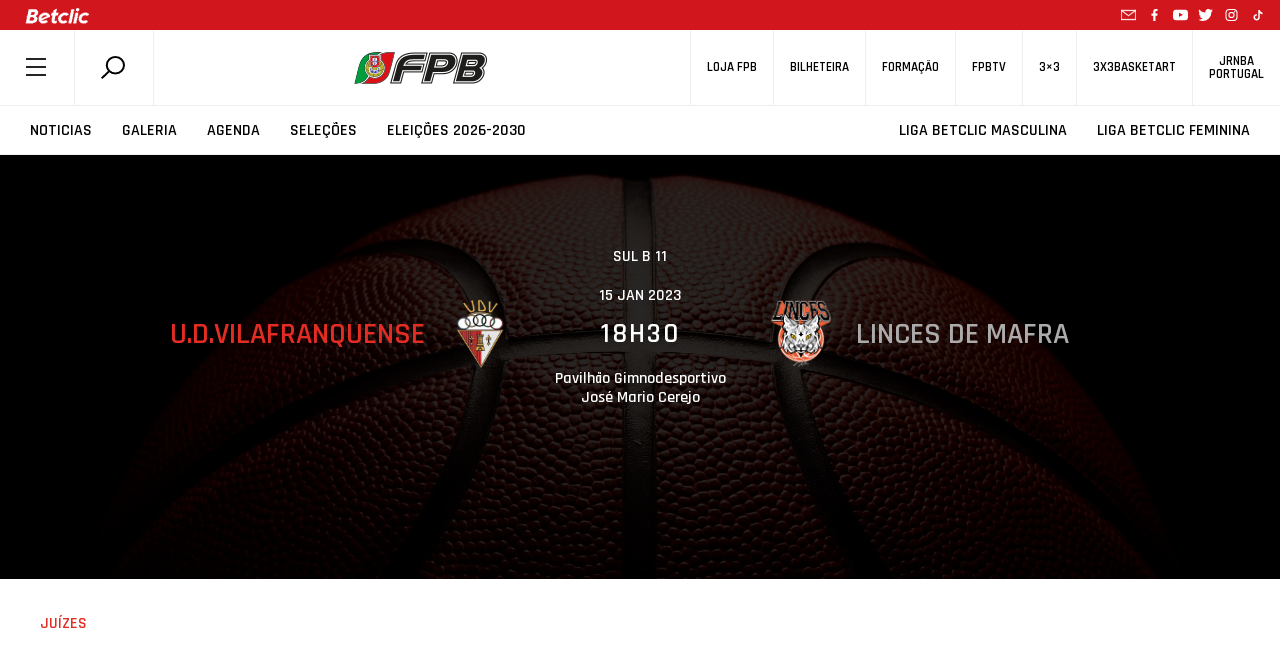

--- FILE ---
content_type: text/html; charset=utf-8
request_url: https://www.google.com/recaptcha/api2/anchor?ar=1&k=6LcagLIZAAAAAL82Bw-CyWzUz7tg8CLlQy5umqd6&co=aHR0cHM6Ly93d3cuZnBiLnB0OjQ0Mw..&hl=en&v=PoyoqOPhxBO7pBk68S4YbpHZ&size=normal&anchor-ms=20000&execute-ms=30000&cb=wks7m1uelouv
body_size: 49120
content:
<!DOCTYPE HTML><html dir="ltr" lang="en"><head><meta http-equiv="Content-Type" content="text/html; charset=UTF-8">
<meta http-equiv="X-UA-Compatible" content="IE=edge">
<title>reCAPTCHA</title>
<style type="text/css">
/* cyrillic-ext */
@font-face {
  font-family: 'Roboto';
  font-style: normal;
  font-weight: 400;
  font-stretch: 100%;
  src: url(//fonts.gstatic.com/s/roboto/v48/KFO7CnqEu92Fr1ME7kSn66aGLdTylUAMa3GUBHMdazTgWw.woff2) format('woff2');
  unicode-range: U+0460-052F, U+1C80-1C8A, U+20B4, U+2DE0-2DFF, U+A640-A69F, U+FE2E-FE2F;
}
/* cyrillic */
@font-face {
  font-family: 'Roboto';
  font-style: normal;
  font-weight: 400;
  font-stretch: 100%;
  src: url(//fonts.gstatic.com/s/roboto/v48/KFO7CnqEu92Fr1ME7kSn66aGLdTylUAMa3iUBHMdazTgWw.woff2) format('woff2');
  unicode-range: U+0301, U+0400-045F, U+0490-0491, U+04B0-04B1, U+2116;
}
/* greek-ext */
@font-face {
  font-family: 'Roboto';
  font-style: normal;
  font-weight: 400;
  font-stretch: 100%;
  src: url(//fonts.gstatic.com/s/roboto/v48/KFO7CnqEu92Fr1ME7kSn66aGLdTylUAMa3CUBHMdazTgWw.woff2) format('woff2');
  unicode-range: U+1F00-1FFF;
}
/* greek */
@font-face {
  font-family: 'Roboto';
  font-style: normal;
  font-weight: 400;
  font-stretch: 100%;
  src: url(//fonts.gstatic.com/s/roboto/v48/KFO7CnqEu92Fr1ME7kSn66aGLdTylUAMa3-UBHMdazTgWw.woff2) format('woff2');
  unicode-range: U+0370-0377, U+037A-037F, U+0384-038A, U+038C, U+038E-03A1, U+03A3-03FF;
}
/* math */
@font-face {
  font-family: 'Roboto';
  font-style: normal;
  font-weight: 400;
  font-stretch: 100%;
  src: url(//fonts.gstatic.com/s/roboto/v48/KFO7CnqEu92Fr1ME7kSn66aGLdTylUAMawCUBHMdazTgWw.woff2) format('woff2');
  unicode-range: U+0302-0303, U+0305, U+0307-0308, U+0310, U+0312, U+0315, U+031A, U+0326-0327, U+032C, U+032F-0330, U+0332-0333, U+0338, U+033A, U+0346, U+034D, U+0391-03A1, U+03A3-03A9, U+03B1-03C9, U+03D1, U+03D5-03D6, U+03F0-03F1, U+03F4-03F5, U+2016-2017, U+2034-2038, U+203C, U+2040, U+2043, U+2047, U+2050, U+2057, U+205F, U+2070-2071, U+2074-208E, U+2090-209C, U+20D0-20DC, U+20E1, U+20E5-20EF, U+2100-2112, U+2114-2115, U+2117-2121, U+2123-214F, U+2190, U+2192, U+2194-21AE, U+21B0-21E5, U+21F1-21F2, U+21F4-2211, U+2213-2214, U+2216-22FF, U+2308-230B, U+2310, U+2319, U+231C-2321, U+2336-237A, U+237C, U+2395, U+239B-23B7, U+23D0, U+23DC-23E1, U+2474-2475, U+25AF, U+25B3, U+25B7, U+25BD, U+25C1, U+25CA, U+25CC, U+25FB, U+266D-266F, U+27C0-27FF, U+2900-2AFF, U+2B0E-2B11, U+2B30-2B4C, U+2BFE, U+3030, U+FF5B, U+FF5D, U+1D400-1D7FF, U+1EE00-1EEFF;
}
/* symbols */
@font-face {
  font-family: 'Roboto';
  font-style: normal;
  font-weight: 400;
  font-stretch: 100%;
  src: url(//fonts.gstatic.com/s/roboto/v48/KFO7CnqEu92Fr1ME7kSn66aGLdTylUAMaxKUBHMdazTgWw.woff2) format('woff2');
  unicode-range: U+0001-000C, U+000E-001F, U+007F-009F, U+20DD-20E0, U+20E2-20E4, U+2150-218F, U+2190, U+2192, U+2194-2199, U+21AF, U+21E6-21F0, U+21F3, U+2218-2219, U+2299, U+22C4-22C6, U+2300-243F, U+2440-244A, U+2460-24FF, U+25A0-27BF, U+2800-28FF, U+2921-2922, U+2981, U+29BF, U+29EB, U+2B00-2BFF, U+4DC0-4DFF, U+FFF9-FFFB, U+10140-1018E, U+10190-1019C, U+101A0, U+101D0-101FD, U+102E0-102FB, U+10E60-10E7E, U+1D2C0-1D2D3, U+1D2E0-1D37F, U+1F000-1F0FF, U+1F100-1F1AD, U+1F1E6-1F1FF, U+1F30D-1F30F, U+1F315, U+1F31C, U+1F31E, U+1F320-1F32C, U+1F336, U+1F378, U+1F37D, U+1F382, U+1F393-1F39F, U+1F3A7-1F3A8, U+1F3AC-1F3AF, U+1F3C2, U+1F3C4-1F3C6, U+1F3CA-1F3CE, U+1F3D4-1F3E0, U+1F3ED, U+1F3F1-1F3F3, U+1F3F5-1F3F7, U+1F408, U+1F415, U+1F41F, U+1F426, U+1F43F, U+1F441-1F442, U+1F444, U+1F446-1F449, U+1F44C-1F44E, U+1F453, U+1F46A, U+1F47D, U+1F4A3, U+1F4B0, U+1F4B3, U+1F4B9, U+1F4BB, U+1F4BF, U+1F4C8-1F4CB, U+1F4D6, U+1F4DA, U+1F4DF, U+1F4E3-1F4E6, U+1F4EA-1F4ED, U+1F4F7, U+1F4F9-1F4FB, U+1F4FD-1F4FE, U+1F503, U+1F507-1F50B, U+1F50D, U+1F512-1F513, U+1F53E-1F54A, U+1F54F-1F5FA, U+1F610, U+1F650-1F67F, U+1F687, U+1F68D, U+1F691, U+1F694, U+1F698, U+1F6AD, U+1F6B2, U+1F6B9-1F6BA, U+1F6BC, U+1F6C6-1F6CF, U+1F6D3-1F6D7, U+1F6E0-1F6EA, U+1F6F0-1F6F3, U+1F6F7-1F6FC, U+1F700-1F7FF, U+1F800-1F80B, U+1F810-1F847, U+1F850-1F859, U+1F860-1F887, U+1F890-1F8AD, U+1F8B0-1F8BB, U+1F8C0-1F8C1, U+1F900-1F90B, U+1F93B, U+1F946, U+1F984, U+1F996, U+1F9E9, U+1FA00-1FA6F, U+1FA70-1FA7C, U+1FA80-1FA89, U+1FA8F-1FAC6, U+1FACE-1FADC, U+1FADF-1FAE9, U+1FAF0-1FAF8, U+1FB00-1FBFF;
}
/* vietnamese */
@font-face {
  font-family: 'Roboto';
  font-style: normal;
  font-weight: 400;
  font-stretch: 100%;
  src: url(//fonts.gstatic.com/s/roboto/v48/KFO7CnqEu92Fr1ME7kSn66aGLdTylUAMa3OUBHMdazTgWw.woff2) format('woff2');
  unicode-range: U+0102-0103, U+0110-0111, U+0128-0129, U+0168-0169, U+01A0-01A1, U+01AF-01B0, U+0300-0301, U+0303-0304, U+0308-0309, U+0323, U+0329, U+1EA0-1EF9, U+20AB;
}
/* latin-ext */
@font-face {
  font-family: 'Roboto';
  font-style: normal;
  font-weight: 400;
  font-stretch: 100%;
  src: url(//fonts.gstatic.com/s/roboto/v48/KFO7CnqEu92Fr1ME7kSn66aGLdTylUAMa3KUBHMdazTgWw.woff2) format('woff2');
  unicode-range: U+0100-02BA, U+02BD-02C5, U+02C7-02CC, U+02CE-02D7, U+02DD-02FF, U+0304, U+0308, U+0329, U+1D00-1DBF, U+1E00-1E9F, U+1EF2-1EFF, U+2020, U+20A0-20AB, U+20AD-20C0, U+2113, U+2C60-2C7F, U+A720-A7FF;
}
/* latin */
@font-face {
  font-family: 'Roboto';
  font-style: normal;
  font-weight: 400;
  font-stretch: 100%;
  src: url(//fonts.gstatic.com/s/roboto/v48/KFO7CnqEu92Fr1ME7kSn66aGLdTylUAMa3yUBHMdazQ.woff2) format('woff2');
  unicode-range: U+0000-00FF, U+0131, U+0152-0153, U+02BB-02BC, U+02C6, U+02DA, U+02DC, U+0304, U+0308, U+0329, U+2000-206F, U+20AC, U+2122, U+2191, U+2193, U+2212, U+2215, U+FEFF, U+FFFD;
}
/* cyrillic-ext */
@font-face {
  font-family: 'Roboto';
  font-style: normal;
  font-weight: 500;
  font-stretch: 100%;
  src: url(//fonts.gstatic.com/s/roboto/v48/KFO7CnqEu92Fr1ME7kSn66aGLdTylUAMa3GUBHMdazTgWw.woff2) format('woff2');
  unicode-range: U+0460-052F, U+1C80-1C8A, U+20B4, U+2DE0-2DFF, U+A640-A69F, U+FE2E-FE2F;
}
/* cyrillic */
@font-face {
  font-family: 'Roboto';
  font-style: normal;
  font-weight: 500;
  font-stretch: 100%;
  src: url(//fonts.gstatic.com/s/roboto/v48/KFO7CnqEu92Fr1ME7kSn66aGLdTylUAMa3iUBHMdazTgWw.woff2) format('woff2');
  unicode-range: U+0301, U+0400-045F, U+0490-0491, U+04B0-04B1, U+2116;
}
/* greek-ext */
@font-face {
  font-family: 'Roboto';
  font-style: normal;
  font-weight: 500;
  font-stretch: 100%;
  src: url(//fonts.gstatic.com/s/roboto/v48/KFO7CnqEu92Fr1ME7kSn66aGLdTylUAMa3CUBHMdazTgWw.woff2) format('woff2');
  unicode-range: U+1F00-1FFF;
}
/* greek */
@font-face {
  font-family: 'Roboto';
  font-style: normal;
  font-weight: 500;
  font-stretch: 100%;
  src: url(//fonts.gstatic.com/s/roboto/v48/KFO7CnqEu92Fr1ME7kSn66aGLdTylUAMa3-UBHMdazTgWw.woff2) format('woff2');
  unicode-range: U+0370-0377, U+037A-037F, U+0384-038A, U+038C, U+038E-03A1, U+03A3-03FF;
}
/* math */
@font-face {
  font-family: 'Roboto';
  font-style: normal;
  font-weight: 500;
  font-stretch: 100%;
  src: url(//fonts.gstatic.com/s/roboto/v48/KFO7CnqEu92Fr1ME7kSn66aGLdTylUAMawCUBHMdazTgWw.woff2) format('woff2');
  unicode-range: U+0302-0303, U+0305, U+0307-0308, U+0310, U+0312, U+0315, U+031A, U+0326-0327, U+032C, U+032F-0330, U+0332-0333, U+0338, U+033A, U+0346, U+034D, U+0391-03A1, U+03A3-03A9, U+03B1-03C9, U+03D1, U+03D5-03D6, U+03F0-03F1, U+03F4-03F5, U+2016-2017, U+2034-2038, U+203C, U+2040, U+2043, U+2047, U+2050, U+2057, U+205F, U+2070-2071, U+2074-208E, U+2090-209C, U+20D0-20DC, U+20E1, U+20E5-20EF, U+2100-2112, U+2114-2115, U+2117-2121, U+2123-214F, U+2190, U+2192, U+2194-21AE, U+21B0-21E5, U+21F1-21F2, U+21F4-2211, U+2213-2214, U+2216-22FF, U+2308-230B, U+2310, U+2319, U+231C-2321, U+2336-237A, U+237C, U+2395, U+239B-23B7, U+23D0, U+23DC-23E1, U+2474-2475, U+25AF, U+25B3, U+25B7, U+25BD, U+25C1, U+25CA, U+25CC, U+25FB, U+266D-266F, U+27C0-27FF, U+2900-2AFF, U+2B0E-2B11, U+2B30-2B4C, U+2BFE, U+3030, U+FF5B, U+FF5D, U+1D400-1D7FF, U+1EE00-1EEFF;
}
/* symbols */
@font-face {
  font-family: 'Roboto';
  font-style: normal;
  font-weight: 500;
  font-stretch: 100%;
  src: url(//fonts.gstatic.com/s/roboto/v48/KFO7CnqEu92Fr1ME7kSn66aGLdTylUAMaxKUBHMdazTgWw.woff2) format('woff2');
  unicode-range: U+0001-000C, U+000E-001F, U+007F-009F, U+20DD-20E0, U+20E2-20E4, U+2150-218F, U+2190, U+2192, U+2194-2199, U+21AF, U+21E6-21F0, U+21F3, U+2218-2219, U+2299, U+22C4-22C6, U+2300-243F, U+2440-244A, U+2460-24FF, U+25A0-27BF, U+2800-28FF, U+2921-2922, U+2981, U+29BF, U+29EB, U+2B00-2BFF, U+4DC0-4DFF, U+FFF9-FFFB, U+10140-1018E, U+10190-1019C, U+101A0, U+101D0-101FD, U+102E0-102FB, U+10E60-10E7E, U+1D2C0-1D2D3, U+1D2E0-1D37F, U+1F000-1F0FF, U+1F100-1F1AD, U+1F1E6-1F1FF, U+1F30D-1F30F, U+1F315, U+1F31C, U+1F31E, U+1F320-1F32C, U+1F336, U+1F378, U+1F37D, U+1F382, U+1F393-1F39F, U+1F3A7-1F3A8, U+1F3AC-1F3AF, U+1F3C2, U+1F3C4-1F3C6, U+1F3CA-1F3CE, U+1F3D4-1F3E0, U+1F3ED, U+1F3F1-1F3F3, U+1F3F5-1F3F7, U+1F408, U+1F415, U+1F41F, U+1F426, U+1F43F, U+1F441-1F442, U+1F444, U+1F446-1F449, U+1F44C-1F44E, U+1F453, U+1F46A, U+1F47D, U+1F4A3, U+1F4B0, U+1F4B3, U+1F4B9, U+1F4BB, U+1F4BF, U+1F4C8-1F4CB, U+1F4D6, U+1F4DA, U+1F4DF, U+1F4E3-1F4E6, U+1F4EA-1F4ED, U+1F4F7, U+1F4F9-1F4FB, U+1F4FD-1F4FE, U+1F503, U+1F507-1F50B, U+1F50D, U+1F512-1F513, U+1F53E-1F54A, U+1F54F-1F5FA, U+1F610, U+1F650-1F67F, U+1F687, U+1F68D, U+1F691, U+1F694, U+1F698, U+1F6AD, U+1F6B2, U+1F6B9-1F6BA, U+1F6BC, U+1F6C6-1F6CF, U+1F6D3-1F6D7, U+1F6E0-1F6EA, U+1F6F0-1F6F3, U+1F6F7-1F6FC, U+1F700-1F7FF, U+1F800-1F80B, U+1F810-1F847, U+1F850-1F859, U+1F860-1F887, U+1F890-1F8AD, U+1F8B0-1F8BB, U+1F8C0-1F8C1, U+1F900-1F90B, U+1F93B, U+1F946, U+1F984, U+1F996, U+1F9E9, U+1FA00-1FA6F, U+1FA70-1FA7C, U+1FA80-1FA89, U+1FA8F-1FAC6, U+1FACE-1FADC, U+1FADF-1FAE9, U+1FAF0-1FAF8, U+1FB00-1FBFF;
}
/* vietnamese */
@font-face {
  font-family: 'Roboto';
  font-style: normal;
  font-weight: 500;
  font-stretch: 100%;
  src: url(//fonts.gstatic.com/s/roboto/v48/KFO7CnqEu92Fr1ME7kSn66aGLdTylUAMa3OUBHMdazTgWw.woff2) format('woff2');
  unicode-range: U+0102-0103, U+0110-0111, U+0128-0129, U+0168-0169, U+01A0-01A1, U+01AF-01B0, U+0300-0301, U+0303-0304, U+0308-0309, U+0323, U+0329, U+1EA0-1EF9, U+20AB;
}
/* latin-ext */
@font-face {
  font-family: 'Roboto';
  font-style: normal;
  font-weight: 500;
  font-stretch: 100%;
  src: url(//fonts.gstatic.com/s/roboto/v48/KFO7CnqEu92Fr1ME7kSn66aGLdTylUAMa3KUBHMdazTgWw.woff2) format('woff2');
  unicode-range: U+0100-02BA, U+02BD-02C5, U+02C7-02CC, U+02CE-02D7, U+02DD-02FF, U+0304, U+0308, U+0329, U+1D00-1DBF, U+1E00-1E9F, U+1EF2-1EFF, U+2020, U+20A0-20AB, U+20AD-20C0, U+2113, U+2C60-2C7F, U+A720-A7FF;
}
/* latin */
@font-face {
  font-family: 'Roboto';
  font-style: normal;
  font-weight: 500;
  font-stretch: 100%;
  src: url(//fonts.gstatic.com/s/roboto/v48/KFO7CnqEu92Fr1ME7kSn66aGLdTylUAMa3yUBHMdazQ.woff2) format('woff2');
  unicode-range: U+0000-00FF, U+0131, U+0152-0153, U+02BB-02BC, U+02C6, U+02DA, U+02DC, U+0304, U+0308, U+0329, U+2000-206F, U+20AC, U+2122, U+2191, U+2193, U+2212, U+2215, U+FEFF, U+FFFD;
}
/* cyrillic-ext */
@font-face {
  font-family: 'Roboto';
  font-style: normal;
  font-weight: 900;
  font-stretch: 100%;
  src: url(//fonts.gstatic.com/s/roboto/v48/KFO7CnqEu92Fr1ME7kSn66aGLdTylUAMa3GUBHMdazTgWw.woff2) format('woff2');
  unicode-range: U+0460-052F, U+1C80-1C8A, U+20B4, U+2DE0-2DFF, U+A640-A69F, U+FE2E-FE2F;
}
/* cyrillic */
@font-face {
  font-family: 'Roboto';
  font-style: normal;
  font-weight: 900;
  font-stretch: 100%;
  src: url(//fonts.gstatic.com/s/roboto/v48/KFO7CnqEu92Fr1ME7kSn66aGLdTylUAMa3iUBHMdazTgWw.woff2) format('woff2');
  unicode-range: U+0301, U+0400-045F, U+0490-0491, U+04B0-04B1, U+2116;
}
/* greek-ext */
@font-face {
  font-family: 'Roboto';
  font-style: normal;
  font-weight: 900;
  font-stretch: 100%;
  src: url(//fonts.gstatic.com/s/roboto/v48/KFO7CnqEu92Fr1ME7kSn66aGLdTylUAMa3CUBHMdazTgWw.woff2) format('woff2');
  unicode-range: U+1F00-1FFF;
}
/* greek */
@font-face {
  font-family: 'Roboto';
  font-style: normal;
  font-weight: 900;
  font-stretch: 100%;
  src: url(//fonts.gstatic.com/s/roboto/v48/KFO7CnqEu92Fr1ME7kSn66aGLdTylUAMa3-UBHMdazTgWw.woff2) format('woff2');
  unicode-range: U+0370-0377, U+037A-037F, U+0384-038A, U+038C, U+038E-03A1, U+03A3-03FF;
}
/* math */
@font-face {
  font-family: 'Roboto';
  font-style: normal;
  font-weight: 900;
  font-stretch: 100%;
  src: url(//fonts.gstatic.com/s/roboto/v48/KFO7CnqEu92Fr1ME7kSn66aGLdTylUAMawCUBHMdazTgWw.woff2) format('woff2');
  unicode-range: U+0302-0303, U+0305, U+0307-0308, U+0310, U+0312, U+0315, U+031A, U+0326-0327, U+032C, U+032F-0330, U+0332-0333, U+0338, U+033A, U+0346, U+034D, U+0391-03A1, U+03A3-03A9, U+03B1-03C9, U+03D1, U+03D5-03D6, U+03F0-03F1, U+03F4-03F5, U+2016-2017, U+2034-2038, U+203C, U+2040, U+2043, U+2047, U+2050, U+2057, U+205F, U+2070-2071, U+2074-208E, U+2090-209C, U+20D0-20DC, U+20E1, U+20E5-20EF, U+2100-2112, U+2114-2115, U+2117-2121, U+2123-214F, U+2190, U+2192, U+2194-21AE, U+21B0-21E5, U+21F1-21F2, U+21F4-2211, U+2213-2214, U+2216-22FF, U+2308-230B, U+2310, U+2319, U+231C-2321, U+2336-237A, U+237C, U+2395, U+239B-23B7, U+23D0, U+23DC-23E1, U+2474-2475, U+25AF, U+25B3, U+25B7, U+25BD, U+25C1, U+25CA, U+25CC, U+25FB, U+266D-266F, U+27C0-27FF, U+2900-2AFF, U+2B0E-2B11, U+2B30-2B4C, U+2BFE, U+3030, U+FF5B, U+FF5D, U+1D400-1D7FF, U+1EE00-1EEFF;
}
/* symbols */
@font-face {
  font-family: 'Roboto';
  font-style: normal;
  font-weight: 900;
  font-stretch: 100%;
  src: url(//fonts.gstatic.com/s/roboto/v48/KFO7CnqEu92Fr1ME7kSn66aGLdTylUAMaxKUBHMdazTgWw.woff2) format('woff2');
  unicode-range: U+0001-000C, U+000E-001F, U+007F-009F, U+20DD-20E0, U+20E2-20E4, U+2150-218F, U+2190, U+2192, U+2194-2199, U+21AF, U+21E6-21F0, U+21F3, U+2218-2219, U+2299, U+22C4-22C6, U+2300-243F, U+2440-244A, U+2460-24FF, U+25A0-27BF, U+2800-28FF, U+2921-2922, U+2981, U+29BF, U+29EB, U+2B00-2BFF, U+4DC0-4DFF, U+FFF9-FFFB, U+10140-1018E, U+10190-1019C, U+101A0, U+101D0-101FD, U+102E0-102FB, U+10E60-10E7E, U+1D2C0-1D2D3, U+1D2E0-1D37F, U+1F000-1F0FF, U+1F100-1F1AD, U+1F1E6-1F1FF, U+1F30D-1F30F, U+1F315, U+1F31C, U+1F31E, U+1F320-1F32C, U+1F336, U+1F378, U+1F37D, U+1F382, U+1F393-1F39F, U+1F3A7-1F3A8, U+1F3AC-1F3AF, U+1F3C2, U+1F3C4-1F3C6, U+1F3CA-1F3CE, U+1F3D4-1F3E0, U+1F3ED, U+1F3F1-1F3F3, U+1F3F5-1F3F7, U+1F408, U+1F415, U+1F41F, U+1F426, U+1F43F, U+1F441-1F442, U+1F444, U+1F446-1F449, U+1F44C-1F44E, U+1F453, U+1F46A, U+1F47D, U+1F4A3, U+1F4B0, U+1F4B3, U+1F4B9, U+1F4BB, U+1F4BF, U+1F4C8-1F4CB, U+1F4D6, U+1F4DA, U+1F4DF, U+1F4E3-1F4E6, U+1F4EA-1F4ED, U+1F4F7, U+1F4F9-1F4FB, U+1F4FD-1F4FE, U+1F503, U+1F507-1F50B, U+1F50D, U+1F512-1F513, U+1F53E-1F54A, U+1F54F-1F5FA, U+1F610, U+1F650-1F67F, U+1F687, U+1F68D, U+1F691, U+1F694, U+1F698, U+1F6AD, U+1F6B2, U+1F6B9-1F6BA, U+1F6BC, U+1F6C6-1F6CF, U+1F6D3-1F6D7, U+1F6E0-1F6EA, U+1F6F0-1F6F3, U+1F6F7-1F6FC, U+1F700-1F7FF, U+1F800-1F80B, U+1F810-1F847, U+1F850-1F859, U+1F860-1F887, U+1F890-1F8AD, U+1F8B0-1F8BB, U+1F8C0-1F8C1, U+1F900-1F90B, U+1F93B, U+1F946, U+1F984, U+1F996, U+1F9E9, U+1FA00-1FA6F, U+1FA70-1FA7C, U+1FA80-1FA89, U+1FA8F-1FAC6, U+1FACE-1FADC, U+1FADF-1FAE9, U+1FAF0-1FAF8, U+1FB00-1FBFF;
}
/* vietnamese */
@font-face {
  font-family: 'Roboto';
  font-style: normal;
  font-weight: 900;
  font-stretch: 100%;
  src: url(//fonts.gstatic.com/s/roboto/v48/KFO7CnqEu92Fr1ME7kSn66aGLdTylUAMa3OUBHMdazTgWw.woff2) format('woff2');
  unicode-range: U+0102-0103, U+0110-0111, U+0128-0129, U+0168-0169, U+01A0-01A1, U+01AF-01B0, U+0300-0301, U+0303-0304, U+0308-0309, U+0323, U+0329, U+1EA0-1EF9, U+20AB;
}
/* latin-ext */
@font-face {
  font-family: 'Roboto';
  font-style: normal;
  font-weight: 900;
  font-stretch: 100%;
  src: url(//fonts.gstatic.com/s/roboto/v48/KFO7CnqEu92Fr1ME7kSn66aGLdTylUAMa3KUBHMdazTgWw.woff2) format('woff2');
  unicode-range: U+0100-02BA, U+02BD-02C5, U+02C7-02CC, U+02CE-02D7, U+02DD-02FF, U+0304, U+0308, U+0329, U+1D00-1DBF, U+1E00-1E9F, U+1EF2-1EFF, U+2020, U+20A0-20AB, U+20AD-20C0, U+2113, U+2C60-2C7F, U+A720-A7FF;
}
/* latin */
@font-face {
  font-family: 'Roboto';
  font-style: normal;
  font-weight: 900;
  font-stretch: 100%;
  src: url(//fonts.gstatic.com/s/roboto/v48/KFO7CnqEu92Fr1ME7kSn66aGLdTylUAMa3yUBHMdazQ.woff2) format('woff2');
  unicode-range: U+0000-00FF, U+0131, U+0152-0153, U+02BB-02BC, U+02C6, U+02DA, U+02DC, U+0304, U+0308, U+0329, U+2000-206F, U+20AC, U+2122, U+2191, U+2193, U+2212, U+2215, U+FEFF, U+FFFD;
}

</style>
<link rel="stylesheet" type="text/css" href="https://www.gstatic.com/recaptcha/releases/PoyoqOPhxBO7pBk68S4YbpHZ/styles__ltr.css">
<script nonce="6vrwQUDIOgfMVcSHgCit6Q" type="text/javascript">window['__recaptcha_api'] = 'https://www.google.com/recaptcha/api2/';</script>
<script type="text/javascript" src="https://www.gstatic.com/recaptcha/releases/PoyoqOPhxBO7pBk68S4YbpHZ/recaptcha__en.js" nonce="6vrwQUDIOgfMVcSHgCit6Q">
      
    </script></head>
<body><div id="rc-anchor-alert" class="rc-anchor-alert"></div>
<input type="hidden" id="recaptcha-token" value="[base64]">
<script type="text/javascript" nonce="6vrwQUDIOgfMVcSHgCit6Q">
      recaptcha.anchor.Main.init("[\x22ainput\x22,[\x22bgdata\x22,\x22\x22,\[base64]/[base64]/[base64]/[base64]/[base64]/[base64]/KGcoTywyNTMsTy5PKSxVRyhPLEMpKTpnKE8sMjUzLEMpLE8pKSxsKSksTykpfSxieT1mdW5jdGlvbihDLE8sdSxsKXtmb3IobD0odT1SKEMpLDApO08+MDtPLS0pbD1sPDw4fFooQyk7ZyhDLHUsbCl9LFVHPWZ1bmN0aW9uKEMsTyl7Qy5pLmxlbmd0aD4xMDQ/[base64]/[base64]/[base64]/[base64]/[base64]/[base64]/[base64]\\u003d\x22,\[base64]\\u003d\\u003d\x22,\x22wrN4H8Khwp/CrhMcRcOvw7Ezwr3DqwbCmsOQB8KlE8OwE0/DsRfCiMOKw7zCti4wecO0w5LCl8O2L1/DusOrwqo5wpjDlsOsAsOSw6jCssKXwqXCrMOHw6TCq8OHcMOCw6/[base64]/IsO/w63ClMOswr1NS0UUw5spDBLDiUcPa3Eqw6Ncw4cCJsK2MMK3P3jCvcKya8OVDMKTWmjDiXR/LRYDwoVMwqIPI0cuAWcCw6vCicOtK8OAw67DjsOLfsKMwo7CiTwLeMK8wrQ3woFsZkrDl2LCh8K/[base64]/CssK0YnUqwqpzC8O+L20TIcKzM8O1w6LDncKmw4HCocOIF8KQbRJBw6jCr8KZw6hswpbDrXLCgsOUwqHCt1nCsy7DtFwPw7/Cr0VMw5nCsRzDuFJ7wqfDgHnDnMOYbE/CncO3wotza8K5NkorEsKiw4R9w53DisKjw5jCgR0rb8O0w7DDlcKJwqx3wroxVMK+Y1XDr2PDqMKXwp/CtcKAwpZVwoHDim/CsBbCiMK+w5BpRHFIVlvCln7CvAPCscKpwrLDg8ORDsOQbsOzwpk1EcKLwoB2w6FlwpBMwoJ6K8OHw6rCkjHCusKXcWc8D8KFwobDhD1NwpNRS8KTEsOWbyzCkUlMMEPClCR/w4Yke8KuA8K0w6bDqX3CuSjDpMKrU8O1wrDCtVnCqEzCoHXCtypKB8Kmwr/CjAwFwqFPw5HCvUdQJFwqFDk7wpzDswnDr8OHWivCqcOeSChGwqItwqJawp9wwrjDlkwZw5zDlAHCj8OcNFvCoBwTwqjChAoxJ1TCqhEwYMO0aEbCkEYBw4rDusKMwogDZWnCgUMbBcKKC8O/wqzDmBTCqGTDr8O4VMKiw57ChcOrw4R/BQ/DhcKOWsKxw4xlNMONw5o8wqrCi8KmAMKPw5U4w6Elb8O9ZFDCo8OKwqVTw5zCn8Kbwq7DssOdKCbDv8KhPhPCkX7CgnDCocKLw44GP8OHR2BsBSk/FWcJw5PChz8Iw5TDvE7DuMO8wrIBw43CvkYnHjHDkHcNRmbDrgoZw6waCSnCs8O4wo7CtnZFw7JNw6PDscK4wq/CkWLCosKVwqwqwofCpcOeeMKEMD0mw7gdI8KiQ8KXSAhRc8KnwqLCkzvDr3h3w6JoA8KLw53DscOBw5Fba8Ouw6/Co3fCuEk+Q0EIw6dcIkDCrsK/w6BUE2twSG01wqNUw5o1J8KRMTJ2wpc+w4tCeTnCpsOJwoJXw7fDqHlYeMK0eXdpb8Onw5XDpsK7E8KWAsOVT8KMw5g5NnB2wqJFEV/CjzzCn8KPwrsFwr0fwo0fCk3ChsKtRzgLwpLDo8OEw4MQwrfDu8Ohw6xqXiodw54yw7LCi8KtJMOewrBRTsKaw5xnH8Oew4tmOBnCi0bCoTzCgcK0RMKzw6HDpwROw79Gw7gYwqluw4sZw6JowrMjwqPCqA3CkifCkSjCtmNuwqNJccOhwrdCEBR7TgYyw4V/wrYzwq/CjWJhbMK7asKCXMOAw6rDkHpZEMKswqTCvcKewpTClcK9w6DDiH9ewoQGHhXCnMKWw61dK8KrU3NnwoYYasOiwoHDmTgcwo/CsDrDu8Oew49KHWzDpsOiwoUAd2rCicOWWsKXVcOVw6JXw5o9KU7DvcO1BsKzPsOwDT3DiEsPwoXChcOCDh3CskrCp3R2w7XCiXI6CsOnZsKLwr/CkUU1w4nDiULDmDzCp2PDrm3Cni3DjcK9wrcIVcK7YWHCshzDr8OnQ8O9fWPDmUzCribDkwTCmMK4PChrwrIFwqvDrcK7w4nDoGDCqcOLw4rCp8OlXwfCizXCpcODIcKiNcOmCMKuYsKjw5PDtMKbw7kfZAPCmz/CosOfZsOcwqXDusOwSloudcO8wrt1URBZwrIhQE3CgMOfE8OMwoEcJcO8w6ozw67Cj8KPw4fDt8KOwpvCj8OSF1rCi3x8wrHDhDrDqmDChsK2WsOrw6AtfcKxw5d+LcOKw6xoIWUkwohhwpXCo8KawrbDncO7SDo/cMOEwobChUjCvsO0ZsKVwp3Dg8O3w5fCrR7DhcOMwr9vGMO9B3UmOcOJDFXDuE4Qa8ORDcKlwohjN8OSwpfCqjILGHUuw7oPwq/Ds8O5wp/[base64]/w5Exw5xVwo3DtMOzZcKERcO6UEsDwrTDrsK2w5TCgcK0wp9Sw43CucO5ZQYEH8KwHMOoK2ICworDtcOXJMOFaRouw4fCnW/ChVBUBsKUdTwQwq3CucKLwr3DmgAlw4IPwpjDlCfCty3ClMKRwpnCuVwfVcKvwpvDiAXDhhNow4N2wrPCjMOkByFFw7grwpTDs8O+w6dCAX7DrcOCX8O/AcK4UEEWfH9NIsO4wq9GMwzCi8OycsKEaMKVwqfCh8OWw7dFMMKNKMKVEW5QV8KfWcKXR8KawrUcN8KjwoLDnMOXRnbDs2fDpMKnLsK7wqFBw43DnsObw4zCm8KYM2LDqsO4C1DDisKIw5/Dl8KpYWHDoMK1dcO7w6hwwqDCv8OjbR/DuyZLO8OBw53CuQrCpT1SMGzCs8OwTXvDo0nCh8OMVyI8Kz7CpiLDjcK4RTrDj3vDuMO2WcO7w59Ow7fDgcOywpx/w7HDtAhiwrnCmjjCrxnDn8O2w74fNgDCtMKdwp/CryjDtMK9IcONwogaAMOeHHPCksKvworDim7DtmhHwqdBPHYUaGI7wqsxwpLDo0FiQMKgw5h8LMKnw7PCpsKowonDiRNmwp4Gw5ULw5lyQhzDswtLfMKnwprDulDDqEQ/U1DCq8OKScObw6fDiCvCtXMSwp8xwo/CmmrDsFzCpMOGCcOtwpU3BUPCk8OxH8OdTMKTecO+b8OwHcKbw43Cr1VQw6xQL2l/w5NKw5gDaQYaXsOQHsOkw5HCh8K5Eg/Cmg5lRhHDiRDCvXTCocKbYcKWC1jDlRwHTcOGwo7DocKxwqArWHlQwpdYVwDChXJTwr8Ewq5+wqzDr0jDisO7w5rCilPDil1/wqDDgsKUesOCFkvCv8Krw5A8wrvChVIJT8KgGMK2wrc+w6AkwqUTEsK/chU6wo/[base64]/Cj1vCr8KZPCouwpsBwq8KwooVw7QGJ8KrUsKrSMOfwpImw5s5wq7CpEFfwqROw53CtgrCqT4NdBRjw4RwNsKqwrDCvMOEwqnDrsKnw4g6woppw5Few59kw5XCnkvCj8OIGcK+YStAe8K0wqpFasOOFy5aScOnaQbCqxIrwq9WbMKVK2rCpwTCrMK7QcO6w6HDrnDCri/DhV1INMOuw5PChEZbG2DCn8KpaMK2w680wrVsw77CgcKXNXsGFFtfH8KzcMOZCMOrZcO8d3dPISc6wqFBYMKcb8KZMMObwrvCgcK3w486wp/[base64]/AxdcDR7CrMOBwoAxw5nCukJkIMKKZcKGwrVpKxjCnRQpw5YON8ONwp5ZR0HDpcO5wr0ESWwXwrPCmVoZE3sbwpxFUsKPecO5GFF/TsODHQLDgWDChA8qHyxQW8OXw5nCpElpw4MQBVEKwpJ5Y2TClAjCl8KRR19HTcOvA8OAwqM/wqjCoMOzV25kw5rCnVNowrM7DcOzTTpkRgk+X8KAw4nDtcO1worCmMOKwpNcwrxyEBXDnsK/cxbCmQ5Zw6JATcKCw6vCmcKJw6DCk8OCw44pwoQZw5/DrcKzEsKIw4LDnnlie07CgcOxw4puw7IVwpUDwrfCpT4QHR1NHWFORcO4U8OZW8K9w5vCkMKJaMOHw65pwqNCw5tqGATCiBIyFSfCkQ/Cv8KvwqDCn3lZecKiwrnCtMKcXMOZw7jCpVZDw5PChGkBw65MF8KcI3LCg3twQsOYPMKxIMKvw5UfwrkJVMOmw5LDr8OjWFzCm8OOw5TCk8Olw4kGwop6cnUww7jDhEAIa8KIBMKRT8ORw5YHRyHChEh/Bzp2wo7CsMKdw5hAZcKXCw1IPQE7Z8OQXw92FsO1VMKyNn0cT8KZw7fCjsOQwozCtcKlZRDDrsKPwr7CnRdAw69nwpvClwLClXLDo8OQw6fCnmI6W25xwpVxKg7DrFXCom9GBWJvDMKaLMKiwpXCnkk/PT/Ct8Kvw5rDpizDvsK/w6jCnRlZwpNIJ8OTVQoNMcOKTMKhw5HCmR/CkGoLEVHCmMKWIkVXCVF4w6nDpMONHsKKw6AOw4EVF1ViWMKkfsKsw4TDksKsH8Kvw6gwwoDDty7DpcOew7DDkAYVw6Qlw5rCt8KQAW0lIcOuGMKdcMOZwqpYw78ZKSbDh3wgT8O1w5sxwp3Drx3Cpw/Dlx3CvMOVwrnCrMOVTyoaV8Omw4XDtcOqw7nCn8OPIErCnHXDr8OrZMKpw4F+wpvCmcOhw518w75wJG4jw7/Dj8ObFcKSwp51w5PDpiTCgVHCu8K7w5/CuMOgJsKHwrgPw6vCrsOcwo1/wr3DpQXDphrDjlwXwqbCrlTCrTROYMKqBMORw4RVw5/DssOrScKhAHQuf8OHw6nCq8ORw77DrcK0wpTCq8O1OcOCaQfCjGjDpcO0wrfCtcOZwojCiMKFL8OTw55tcmprb3zDkMO7EcOgwp5xw6QmwrXDgcKMw4sWwqrCg8KxVcOew4JFwrEzM8OQTgLCqV/CgXhVw4DCpsK7DgvCt1dTHj3Cg8KYTsORwpFGw4/DvsOwOTZ3fsKaKEcxasOMaCHDtxw8wpzCjzY3w4PCjxnCnWMCw745w7bDsMOowqPDiS8KXcKTbMK7U355ZhbCnRjCisOww4bDvCtnwo/DhcKuGcOcB8OmRMOAwqzDhW/[base64]/[base64]/DlnkBUcOlF8KXOTbCki/Cs2DCjMOsVSnCrydiwqxfw7TDssK/Bn1cwrkyw4nDh27DmHvCohTDqsODfgDCi004P2MHwrFnw7rCqcOqeTZ2wpolT3gLeU8zOCLDrMKGwonDslrDl1MXAxFWw7bDpWvDmV/[base64]/DgcOfw4zCq8KtwpR7wonDm8OYbGYswoTClTXChsKawqwkSMO+w5fDsMKfMhvDpMKDD1DCryIpwovDjQ8iw7luwrotwo8iw6vDp8OpG8K0wq18RA8bQsO8wp9VwpMKJjN5AFHDhAnDtDJyw6XDmWFvFSEuw7Jaw5fDqsO/[base64]/DucOQXsKWUsKjw6vClkDChcKRcsO0w4pYw700XsOmw6VcwqQnw6jDsg7DlEjCrgBwNMO8VMKmHsOJw4ExZTYtN8KvQxLCmxhqL8KnwrBAAxsTwqvDokPDvcKOXcOYwo/[base64]/DmX1Hw77CpgNdLcK+FMKQaWDCtkrDmcKRPMKCwqvDgcOFHcKAaMKvKF8Mw6lpwqTCp3VLM8OUw7Ixw4bCv8KWFiLDrcOxwrRZDVTCgi11wpXDgBfDssOaIcK9WcO3a8KHLj3Dm0wLJMO0csOhwpTCnm9NIcKbwrY2GADCmsOrwqPDtcOLOxNGwq/CrAzDmB42w4k3w6ZAwrfCnQgJw4EDwpx0w7vCgsK5wrxCFBQuBXEmFVbDpG3CjsOUw7M4w5JqVsOAwrFMHSVHw58Hw4vDosKmwodKI3zDr8KDIsOFbsO/w5HChsOsK3TDqi0wMcKbYsOBwr3CpWQ2Ig0MJsOuBsKNBMOfwoVGw6nCssOXKC7CsMOYwoALwrQ1w6vChm4aw6xbTx4xw7rCslg2LUU0w6fDu3gYeW/Dn8OOTRbDqMOfwqIvwoRnUMO+ej15RsOqPF1xw4F5wqB9w7DDjsK3wpoDEHhTw7BvJsKVwpDCnGB5SxlPw6EwB23ChcKxwo9ZwqYvwr/DocK8w5cQwpZPwrTCuMKOw5nClhbDpMKDVHVrJnN1wop4wphyRcKcw7TDsQYEZzzChcKSwrBfw68eN8KfwrhPZU/DgDN9w5t3w43Cly/DhRUsw4PDoyjCrDHCvsO8wrQgLicvw7NkB8KrfsKBw47Cp07CoR/[base64]/CkcO5wqfCmXHDocKnwqbCnjfDk8K/JcOjIEkxGVPCjgPCsMKVVsKeOsKBa25rUj1Hw7cfw6fChcKsM8O3IcKrw4pcZw1bwopkLxPDlDVecXzChgbChMOjwrXDqMO1w4dxGVXDj8Kow4/DqkErwrg8EsKsw5LDujrCtApgPsOGw7gtMHAwGsKyAcKmADzDtgjCnAQUw7DChHJUwpTDkAxaw5nDlggKEQI7Kl/CgsKGJg15fMKgfBYcwqkILGgFZ0hjP0s7w4/[base64]/DvTLCmMKnw4fDvQhrasKaXsOSZnpqU8OgwoY8wpsUTUfCpcOOVzRLK8K6wqfCkCR5w6tJVngbZG/CtETCrMKvw5LDo8O6G1DCk8Kpw43DgsKUDyhcD37CkcOLK3fCqB4NwpMFw7F5MVfDv8Oow6x7NU5hLcKJw5BZDsKaw5hRG2kqB33Cg3sxW8Oywo57wqfCiULCjMOWwrdcSsKWQXl8LEsqw7/DosOOfcKzw47DnSJ0S2zColgBwpdew6LCimcdUyt1wqbCiH40TVADCMOFMcOxw70Rw67DtlvDtnZFwqzDj3EMw6PCvi0iNcOvwpNUw6DDucOuw7PDscKVasObwpTDmVcwwoJPw5xbEcKkGcKewppqEMOMwps/wpseRsO8w7cmAirCgsO7wrkfw7Y5b8KDJ8OqwpTClcO9fxAsLR/[base64]/CnsKbw5/[base64]/MsKhwrPChz9qwqnCuFwlTk3Ch8OZKntpekwAwrdPwoBRFsOSZ8KgSCsaRBHDuMKTSAgjwpUtw5JrC8KTbX4twrHDjwNIw6nCnV9dwq3ChMKtait6enFYBwUVwp/DhMOGwqZewqnDl0nDscKxOsKDDUzDn8KaScOOwpnCnD/CsMOVSsKuQ2HCvA7DrcOxKnPCmS/[base64]/acOUD2zChsKKw5bCgyUHSyHDkW7DhjHDl8K2eApVBcOKJcOTCy0gJCl3w697Vx/CtlZaL0ZpMMO7ZiPClsOgwp7DtiQBF8OibCPDpzjDpsK0L0p7wp5nGSPCrFwRw7/DjwrDo8KhWCjCkMOZwpk3OMOvWMOnSG3DkyZKwr/DrCHCj8KHw6nDgMKaMmtLwr51wq09AcKNUMO0wq3Ds3Rzw7rDqTR4w7/DmV/[base64]/KjFuw5HDpkTDv8Orwo0nw7IsAltkwqphIzxxbcOEw6khwpYGw6VxwqzDmsK5w67DtSDCpyvDncKYSkwscFrChcKPwoTDr1PCoB1sXXXDtMKuXMKrw7RTQcKbwqnDl8K6NMKQccOawr4bw51Dw7gewozCv1bCuw0/[base64]/DtlY4NsOjwrPDu3DDlSN5wqTDlB3Ci8Kvw4rDgFQRaGMRNsKFwrs1PcK0wrbDqcKOw4nDjREIwodsVH5BA8Orw7vCuGg/[base64]/c1DDq8OAw6bDlMKQNmfDhWksQMKeDXvDlsOSw68gw5dtPxE3Q8KnG8KNwrrCrcODw5XDjsO8w4HCgmnDicKNw79DBR3CuFPCmcKfU8ORwqbDpl9Aw7fDjTgMwrjDi03DsQYwQsK+wq46w5J/[base64]/wq4tF8KcKlTDinfChlMYMsOICxTCrjwqw6zDlR1Qw7HCqgvCu3dNwp9DWgQ+wpMww7dgfgLDhVNeU8O2w78Kwr/DpcKBHsOScsKWw5jDvsKeQEhGw5DDg8Kmw69sw5bCi1/CgsOywpNqw4pZw7fDjsKNw7cXQjTCjh0Iw7gzw4vDscOdwp0UCXdKw5d0w7LDogDCv8Oiw7kGwodewp8gQcOWwq/ClH52wph5EGMLw6DDhXzCsARZwr8mw7LCpEHCswTDtMKNw6x9DsOpw7TCky8mEsOmw5A0wqh1fcKhZsK8w5lQLTUew7xrwposN3dPwo4KwpFmwpAXwocQDEBbGCN4wooKLFVMAMORcC/DmQNfKlFjw5QeaMKfTADDpXXDvAJ9L0/[base64]/w6DCh8O1URPCvgkTKcKsM13CoMO8w6w1c8KOw655BsKkPMKzwqfDgMKQwr3DsMOOw4ZLdsKYwoUUEAdkwrfCkcOfBjJNKgFxwocrwr9vUsKTesK/wownGsKfwqERwqJ+wrDCkEkqw4I3w6g7P1gVwo3DqmQdT8Kuw7x8wpkTw51+NMOfw6jDvsOyw5hpJsK2K2/DlXTCsMO5wqzCtUrDokjClMKFwq7CjDvDlHvDigPCssKHwq3CvcO4IcK7w5IaJMONQMK8O8OkIsKJw5sXw6A9w6nDhMKrwrxmG8Kyw4PDsTtvRMKqw7lgw5Yyw51lwqxDQMKREMOQBsOoJCslbwBNeD3DqyHDnsKGLcOywqxQawkUL8O/wp7CryzDlXZnAMOiw5nCnMOdwpzDkcKKMsOuw7HDjCHCnMOEw7TDuywtdMOKwpZKwrAkwptjwpA/wpRNwqFcCwZjMMOKbcKDw6EISsKJwqPDkMKww6rDp8KkGcKbDCLDi8KkXCduJ8OXfBrDkcO6acONDllOFMO3Wl4DwozDthkpVcKtwqERw7zCg8KqwqXCv8Kpw7bCgDTCr2DCvcKZDykfSQ4jwoLCmVPDtnzCqSjCtcKiw5kdwqYuw45JbHNRa0DCsVsrwo9Sw6pIw7/DuRXDmCLDmcKhE3JqwqPDksO+w4vCuAXCncKYXMOmw41mwo5feWlfb8KWw7fDl8OzwqLCq8KsIcOFRArCkgRzw6LCqcO4HsOwwo1OwqUJOMORw750RXbCksOZwoNhT8KzPz/Cr8OReGYPeWNdbmXCo29RK0jDkcK0V1ZpTcKaV8KKw5DCu2jDvsOww4pEw4PCk0zCi8KXOVbCjcO4dcKfLFHDp2bDilZXwqZrw596wpPCj0XDmcKmQljClcOnBVXDhCnDk1oJw5HDgyE5woEwwrDCqUMrwrgYZMKwAsKXwq7Diicgw4vCjMObUsOTwrNTw6ASwq/CpXwNEwLCpUrDqMKPw73Cj1LCtUI3cAo+EsKrwpxRwoPDuMOqwojDnU7CgydSwpM/X8KfwrXDncKDwprCqgUYwrd1F8OBwoPCt8OmRn4QwrgCEMO3dcKjwqx7OBjDpx0xw63CpMObZlM0LWPCk8K/VsO0wrfCjMKRAcKzw78vK8K3cjDDjX7DssKSQMORw5zCmsKfwrdMXWMnw6ZXeSzCksKow4Z9I3TCvwvCusO+w5xLU2g2w6rCuVw8wr8SejTCmcOkwpjClU9uwr5TwoPCgmrDqik/wqHDnA/Dg8OAw483eMKowq/DqnvCim3Do8O5wqcMexQTw44HwrpOc8O1A8OEwprCtQrCl2PCn8KBUXpXe8KywqLCr8O2wqbDvMKoKioDQQHDkQrDkcK8XC80RsKtdcOTw4zDnMOcHsK7w68VRsK6wrtJO8ORw6bDgzlgwonDksKPacO/wrsQwqp6w5vCtcKfUcKPwq5Bw4/[base64]/CuTVGwr3DgsO/wrwnw5TClVFtwp/DusO+QcOWPDwLcHw6w5fDgxvDhCpsUhLDmMK/[base64]/[base64]/DrsOGacO6w77CtMKiw5sswpo2wrJuwoPCjsOZw5cdwo/DrMKFw4zCthxvMMORUsO8a27DmGksw4vCjXowwrTDtidowoEbw6bCvx/Dp2VaD8K1wrRfPMOXAcK6PcOVwrg1wofCrxTCucKaEUsjTxLDtF/[base64]/wrDDvQkYRmLCrizDnHDClSIRWTfCkcOzwo0/w63DrMOkX0vDoiBaCnnDkcKzwq/DsGrDlsOeHRXDo8OWG0Zjw6Bgw7HDl8KwQUPCgMOpGFUuAMK+IyPDox/DtMOES2DCqh0PFcKdwoHCusK/XMOgw6rCmCNtwpdAwrk0EwjCrsOJLcK2w7V9b0tCH2tmBMKhOCBrfgrDkxxzNjx+wrrCswDCqsKwwo7DhMKOw7IeIzjCmMKRwoIKWBvCicKAZiYpwr08djkYHsOyw77DjcKlw6dTw58rSwTCon4IR8Kyw6VqOMKOw6Yww7N5TMOKw7MPMQxnw6Mkb8O+w6hOwp/Du8KeCF3DicKIQAp4w5c4w6UcQTXCqMKNEGzDtgA1OzM0SFIWwox1aTTDq0/DvcKFVS5iLcKsIMKuwqp5fCbDrm7CtFAaw4EKRF7DscObw4fDoB/Ds8O6ScOuw6EBPzlzGjjDiHl+wr3DoMO8KRLDksKAPChWPcOAw7/DiMK+w5/CqwjDq8OickvCmsKAw4UMwr3Crj3CmMOcD8OJw4wkC1YZwpfCuUtNSzXCihkdYigew6wpw4fDkcO7w4UpChsfMzMCwrLDhlrCokoYLcKfIgHDq8OSbCDDihjDisKYbhZbccKcw5TDmm9sw4XCosOyK8OSw7HCjMK/[base64]/c8KdWMOuw4fCp1TDusK8PcOgBljDgTzCm8Oow4LDsxFOfsOVwp1pHVJDc2PCinYZU8Kew75wwrMuTWrCrEjCkWIhwpdhw5nDt8KUwpnCpcOCeSAZwrYFesKySH09LyPCpkpBZAhwwp4dQl5Dch9hJ3ZQBS01w4UYF33CjsOuUMOpwrnDrBXDmcO0AMOtQXF/wrLDpsKZXzg2wr4vYsKtw67CmhXDoMKKcC/DlMK8w5bDl8OQw7MVwpvCgMONc28Ww4LClnLChQXCozwmSCBCcT4rwrjCucOPwqIcw4TCocKkYXPCvMKSAjvCtFPDoRrCpQhqw48Mw73Cikllw6vChz5yZGTCnCRLTlvDh0I6wqTCv8KUIMODwrjDqMKidsKPf8KUw44hw6VewoTCvC/ClDsZwq3Ckilfw6vCtyTDpsK1OcOxZyp2E8OYfwk8w5HDp8KJw6BdWMOzbm3CjQ3DlzTCkMKiCglULsO+w43CkyHCpcO+wq3DgVxNTT/[base64]/DmMKbAhzDo18CexbCgEQNUgFJXX7Cr2lPwq4twocDcw11woVTHcKQUsKPNMOewpHCrsK0wqHCvz3CgTB1wqt0w7MBdBHCmlbCvmAvHsKxw5QsW1/CgcOTeMKRM8KPXMKrEcO5w5rCnV/Cr0vDt15sF8O1UMOGLcOZw656IwAvw7VcbwpMT8O5bz4JNcKHfkJdw6/CjQgPKRdLKMOdwpsBeGfCm8OpBMOwwrjDtB8mb8OWw4oXfsO7aQBWw4dHSmjCnMO0S8Oiw6/DlRDDuU47w5lUI8KHwqrDnzd8BMOowqBTJMOvwrpZw6/Co8KgFijCj8KkGx/DojBKw6owQMKoUcO6DcOywrU0w5DCgxB/w50ow6UNw4BtwqhZRsKUF3R6woV8wox6EnHCp8OJw6vChyZew5cRWcKiw7LDpMKuUhF1w5bCpGLCpD/DrsOpRwcXwrvCj0QCw6jCiV5MXWbDvcOHwqI/w4jCisKXwrQ3wpIHPsOhwoXCnAjChsKhw7nCuMO6w6JDw5INGmHDsRdmwoVnw610CyjCmih1KcOxSxgbcSHDvcKlwpHCvFnClsO+w7seOMKVPsOmwqJPw6/CgMKqYsKLw4M4w40cw4YZVnjCpAtXwokCw7Mxwq7CsMOMM8OkwoPDpishwqoVQsOhBnvClgpEw4sSJklIwpHCtlFwZ8K8LMO7bMKzE8KpbFrCpCTDqMOBWcKsBQ7CiVzDvcK1UcOVwqBMecKsfsKLw7/CkMOvwpINS8KWwqTDrwHCs8OmwoHDtcOVPkYVYx3ChWbCuXULAcORRQvDgMK1wqwzEh9ewoDCtsKtJj/CgGNNw4jCtRJBcsKfeMOEw4JowpJUaCoKwo/CrA3CqcKCCkBUY18uO2/CjMONTyXCnx3CnkQbWMOhwojCnsKSF0c5wrwRw7zDtjIfImXDq09Bw5xNwr18U1A/KsOowqLCpsKOwpZyw7rDsMOTciPCoMOGwpptwrLCqkLCvcOpGR7CusKRw7NPw4UEwrLCkMKewpw9w47CnULDqsOLwpZ2KDTCn8K3RkjDoHAwN0PCl8OfEsK/[base64]/DinDCiMKDLE0Bwo41w7/[base64]/w5BWOsKfw6gzwqDClB9Fb3AQwrpzwo9pSCV4XMOkwrbCqMK7w7jCqSTDnCQUFcOCUcOwZcOYw5TCmMO/fRnCpG1/[base64]/[base64]/Dgn/Cp8KiWDhNWjzCqMOeNQPCtcOdw6bDqSvDtwYveMKTw6h7w77Dqz0Vwq/DhkkxHsOlw5Miw5VHw6hfCMKTdcOcXcOETcKBwokcwpcsw4kPf8O6CMOmEcKTw5/[base64]/DoDvDnHfCjmXCtMKCw6clHBPCsjzCoFHCgsKKAMOQw4UjwoUgfsK3L1xpw6YFW3xuw7DDmcOEHcORAUjCuTbCssKJwrHCrQ9AwoXCrm3Di3p0KjDDkzQHZDLCq8OgNcOFwpkNw6M2w6whdxh3NUbDlsK4w6zCo3F9w73CjT/[base64]/Cp8Ojw4TCh8O3w7/[base64]/CqUFMKFEdFh3CkldxagbDgSbDsUpiw7rCjkxZwonDrMKxDEAWwp/CssOmwoJ8w4MzwqdUesOUw7jCiXXDr3HCmVVow4fDgGbDt8KDwp0pwqksGMKzwrHCjsOcwoBtw5wBwoLDkBPCvCJCXDzCvMOLw5jClsKEHcOFw6/DkFPDq8OQSsKvNn94w4vCgcKSHUEvccK+YzUVwrV/w7k0wooIfMOCP2jCrsK9w5gcZ8KbSgojw58awoXDvBVDYMKjFBXCsMKSEXfCkcOUCRpTwrxBw4MufMKfw5rCjcOFAsKEXgcLwq/DncOyw5UvbsKJwrYHw73DoBxYXcOfbCPDpMOoWybDp0XCiwnCjMKZwrrCi8KzK3rCoMOYPU05wqM5SRRww6cbbUjCjwTDkhtyBcOWXMOWw6jDg1vCqsOhw4/DlAXDtHHDsAXCs8KNw4gzw4A+CxkaIsKQw5TCt3TCusKPwo7Cg3wNPWlhFmfDmhB+w6DDnBJiwrVOIXrCrMKWw6rChsO7FCTDuz7CgMKVTcO5H2Z3wpTDksOUw5/CuioSXsOHNMOVw4DCql/CmGbDiXPCoWHCpRdiU8KeFV5QASQIwpFqKsOaw44Na8KxMDceezHDmA7CusOhJAvCuFcEH8KzdkrDs8ODdk3Ds8OuEsOJNit9w6/DuMOEaBHCtcO0dXPDiEQmwr9QwqprwroDwqAwwrcPf2vDp3vDqMKQJTs4Yy7ChMKqwqcVM3bCm8OeQD/[base64]/DgcKRwroawqc4wqDDlTp9U8KITsK6T1rDrykowojCjcOpw5sWw6IYJMOJw4hcw5QkwpE+csKxw7/CucK8B8OoK3zChiw7wonCqzbDlMK5w60/D8KZwrvCtzUVD3LDoxRsD2jDrUt3w5XCvcOLw7M1Ug1JIsKbwrrDlMKVV8K9w4YJwp4ob8ORwrMITMKGF0wgdnVEwpHCk8Ogwq/CqsO0CBMzwqULdcKMcyzCtGvCt8Kww4kMT1AVwo9Gw5pBEMOrEcK4w7I/ZG04Rh/DkcKJScOKScOxS8OcwqwgwqVVwofClMKEw5cSPVjCqsKow5ULAWzDvsOBw6nCl8Oqw7R6wpdPRnjDrhPDrRnCj8OEw53CrFUcMsKYwpfDvWREGyzCuzYnw75uFMKeAXpRQCvDt0pNwpBaw47DllDDuEwJwoxsD2jCs1/[base64]/DucO5HzARwonCtA3CsUPDm3AwEzZCwrTDogkRFGfDmGrDk8ODNBFGw6l3OVU4b8KjW8OKBXXCgWfDoMOSw6QCwrx6dAMpw6o3wr/Csy3CkDwaQsORenQZwpITaMODKcK6w5rDrTARwrVhw4TDmHvCgjXCtcOpFVrCiy/Co0sQw4YhdD/DisKXwrgELcOhw6TDvmfCsFTCoh9MUcOXVMONbsONIw4nCz9kwqUvwp7DgFwxF8O8w6HDqcOqwrhBTMOSGcKSw6BDw7M2U8KBwoDDsxvCuwvCqsOANDjCtsKICsOswofCgFcwAlDDpTfCpcOtw4tzOcOTbsK3wrFqw5t8akjCi8OTFcKZMVoBw6rDqFdEw6NhY1/CjQ5Qw7d6wqlZwoQOahzCoDTCp8OXw6TCu8KHw4rCrFrCmcONwplYw7dJw5I0d8KeZMOLRcK2VCHCrcO1w5rCkhnClMK8w5lzw4LCgy3DtsKMwq/[base64]/Cky9ffRRPw7TDm8KQGhwCR8Kvw5lvVkfDs8KwGHjDtx9Bwp5swrlEwo0SJRlgw4rCrMKUVCfDsDA9wrnDuDFxTMOUw5rCt8K3w6RDw59udMOrO3XDuRTDtVQnPMKqwoEhwpvDugZ5w5RGbcKww5zCi8OTEyzCuCp6wp/DqRplw7Q1N1LDminDhcKKw6/CnX/CmA3DiA1iScK8wprCjcOHw7bCnRJ4w6PDtsOJfSbCjcOgw5XCrcOCCy0IwozCpCkOPws2w53DgcOwwovCulxuBjLDiRfDpcKlGsOHMUJ9wr3CssKeUcK1wqRpw7J6wqnCjk/CkHIdJwjChMKAZMOtw78+w43Dsk/DnEEMwpLConvCssOfJlk7BzNGTmDDpWVwwp7Dg3bCs8OCw4/[base64]/DqFXChmodL0Vuw57DusKMw60RwoY4KMKBwqIgwpXDjcOrw7XDgUjDucOGw6nCr0sNKGPCvMOdw6QfYcO0w75hw5TCsTZVw6BSSHQ/EsOHwpN3w5LCvsK4w7ZcacOLCcOyecOtGlpZw4IrwpnCicONw5fCq07CqGBEZyQUw6HClQM9w69UAcKvwrdsasO0GwYeRAMudcKiwpzDlxIpGMOKwociVcKNMsKkw5HCgF4oworDrcKuwo1uwo5GW8KXw4/[base64]/wpLCnhLDh2PDox86wqzDrlTCgFRVXsK4FsKbwpbCpijCmyjDksKawpckwpxJWsO4w5tHw7Ije8OLw7clJsODfgJLDMO+C8OFVhtAw5tLw6bCg8OowqZDwpTCoxPDiQdJczjCkCbCmsKWw5d/wonDuDjCsBUewqLCoMOHw4zCqBUNwqDDj1TCtsKje8KGw7fDq8KbwoDDmm44woZFwr3ClMO1B8KowobCoTIYTwA3ZsKzwrhQYhgqwqBxbMKXw7PCkMO0HE/[base64]/CnDPCusK/[base64]/[base64]/DgsOvPcOiw43DgjbCqsO3TnfCqhR8w6lZw5RAwr9WLsO8HV1UVigQw7A6BAzCrsK2ZcOSwrnDgsKZwplUMwzDlF3DukZZewfDg8O6M8Oowod2SMK8EcOcXMKEwrM4UWM3SR/CgcK9w5gvw7/CscKBwoIjwoF/w5hZPsOvw5d6dcKcw4w3JXbDqz9sMDDCuXnDngJmw5/Diw/DlMK6w43CgScyF8K2Sk8VbMK8dcObwpPDqsO/w5Atw6rCqMOkC0XDtmYYwrLDgX0kZMKwwpUBwqzChh/Chx55ayQ1w5bDt8OFw75Ow71+wonDhcK2HRjDmsK9wr0LwowoFcO9YgzCqsOKwrLCpMOMwoPCv2IWw5nDoxskwqcyUAbCuMO0JTVnVy4lM8ONScO8GEt+N8Ovw4zDuXEvwq4nGVDDsmRHwr/CjnnDhsK2dxhnw4TCknhTw6TCvwVee3vDrTzCuTfCvcO+wrfDicOdUX/DiQ/DkcO1OjVNw47CkXFGwpcdRsKnb8OfRApYwrxCYcKQLWsbwoQrwoLDmMKbNsONVTzCkgfCvUDDq2DDv8ONw7DDoMOcwrlDGcOfA3JTe3IKHB/CtVLChi3CjF/DlHkhJcK7HsKvwqnChhPDgE3Dq8KGfDLDo8KHBMKcwrXDqsK7BcOnIsKkw6U6IFsDw6PDjHXClMOmw6fCti/[base64]/wrnChVE8BMO9w7ciw5LDksKQwp85woVLBFtIVsOrwrczw74GBijDmSDDgsO7GWnDgMKMwpvDrifDnAx8Rhs4WETCnmfCusKVWxAewqvDpMKlcQEyPMKdKgpRwp91w79aE8Oww7XCkT86wo0TD1zDoD3DkMOEw48KPcOjbMOCwpQAbSnDocKTwq/DlsKIw6zClcKVfBrCk8KOGMK3w6tAZFdvDCbCqsK/w4fDpsKFwrDDjxQ1LkFUSBTCnsOIFsOsWMO7w5zDhcOAw7ZWbsO+NsKQwpXDm8KWwpfCkyJJDMK+FRECYMKxw6weU8KcTcKaw4XCmMKWchB2G3nDpsOUW8KWIEcsTnvDm8OvSVhZODkNwoJpw4YrBMOLwoxMw47DhxxLaE/CpcKjw5sBwrspKhBGwpHDrcKUDsKyWiTCmMKBw5fCmsK0w6bDh8Kxwr7CmiHDm8OKwr4PwrjCr8KfFWPCtAdJd8KEwrrDmcONwogsw5x4TsOXw5F9PcOEfcOKwpzDmDUjwoLDq8O/V8K/wqc7GBk2wpZxwrPCg8OKwrzDvzTChMO9SDDCnsOswqfDnm85w65ZwpJCT8KTw7YswqHCqy9qSiNxwp/[base64]/FnXCoH4qwoQHM8OEw4ADwqM3JF53AToGw6kVD8KVw7HDtQsQezTCvMKpVmLClsOiw5MKGShhEHLDoW3CjsK5wpjDisKsIsOLw5gUw4jCssKPP8OxNMO1R2FSw7NcAsOZwrBzw6fCrE7CnMKnBMKUw6HCsyLDuybCjsKselxhw7gEbwrClErDlTDCo8KrEgBywoDCpm/CkcOdw7TChMKqBR0jTcKYwqzCpSrDgMKxD1oFw448wo/Cgm3CrgZkE8OWw6nCscOELWHDgMOYbC7DscOBbzrCpcO/a3zCs0M2C8KdRsO9wp/CtMKewrjCmlfDlcKpwqROV8ORwpFswrTCskvDrHLDqcOARlXCshfDl8OrFGHDv8O1w5LCpFpnK8O3ZAfDvsKMXsOzQ8K8w4wtwpRxwqHDj8KJwoTCi8OLwoMiwpTCjMO8wrDDq2/Dm1lyXCt0bXByw41YY8OHw7BkwrrDp2kPEVjDkVYWw5UUwpZPw4bDsBrCoXchw4LCsE08wq3DhzTDsDZew61/wrkbw6Y5O2vCg8KrJ8OVwrLDp8Otwrp5wpMTdggKfBxOYAzCplsTIsOtwqnClVARCwPCqx88AsO2w4nDoMKdNsO6w4Jyw54awrfCsUJLw65cGxJLa3pmKcOyV8OLwpAsw7rDjsKLwppBB8KNwpleLsOWwq52EQ5bw6tow6fCksKmNMOcwpzCvsOiw4HClsOjJBsrEH/CnDp/[base64]/DocKrwpdVMcK2w4waZnnDk8OKwqrDiDTDiB/Di8OkXWLCpcOoB1jDlMKzw40zwrLCgC9AwrHCt17DpxnDssO4w4fDpHIPw7TDo8KvwonDnUPCvcK3w4PDjcO6asKOHxcWPMOrflMKPF56w5l0w4LDsBXCvH3DncO2SC/Djy/CvcOUIsKywpTCvMOXw68xw6jDvFDDsG4zbkkXw6TDljTCm8O7w5vCksKMcsOUw5s/Z1tIwpd1B2dEUzBbI8KtPzXDpMOKSgYGwp8jw5LDjcKMSMKyRxDCshhfw4AYKkvCkHArWcOIwrDDlWjCk3xeWsO3QgN/[base64]/CrsKleX0+TwJWwq07TjZow6vCvjzCtyfDggrCnwszC8OhG1ALw611wpPDjcKGw5LChsKTFyYFwrTDh3Vdw4FMGyN+RWXCnkXCuiPClMOIwq5lw73Dv8O3wqFINw95Z8O+w63Dj3XDiXzDoMOqE8KYw5LCgEDCo8OiF8Kzw4JJLCIoJsOew7RhJR3DmcO/DsK4w6zDhG0/cjrCrB8Jwq1cw77DjxfCnn47wovDkMKYw6JGwqrDu0onPsO5VxwYw4oiW8KmeHvCncKIQRrDulk3wohqXMK+P8Oqw555QMKiSmLDoXVUw7wjwrRvcgh6VcK1TcKRwo9DVMOUW8O5RFYuw67DvBnDkcK3wrpWNmkrbAk/w4LCgMOwwo3CvMOFTH7DkWtoN8K6w6YQWMOlw7PCulMEwqbCtsKqNDtFw68yUsOpDsK5wqFJYVzDlj1bVcObXxPCv8KLW8KFbljDlFbCssOXJFABw5wAwoTCoQ/DmzPCtxPChcOTwrfCqMKEHMO8w5BZBcOZwpIIw7NGV8O0CyvCm10qwqbCuMODw6XDl0XDnnPCsh1TbcOvbcK/LVLClcKew4d3wrJ7URbCunjCn8KzwrXCr8KPwoPDrMKbw67CvHrDlRwlKzTCpTNow5bClsOGDnwDJCl1w4jClMObw50/YcO4TcOkLnwFw4vDg8O+woPCjcKPbzLCoMKCwppow5/[base64]/DkhIdRsKAwrE8Ym1KbsO9wpJCEzJJwpc7w4E3woLDoMO1w5Bpw7NOw5vCmSVcX8K7w7nCl8K6w53DlQzDhcKuMBQWw5giacKrw65NDHjCn1XCnggCwrrDmgPDvUvClMKDQsOMwp9mwq3CiVHCg2PDosK6Ly/DucONQsKZw57CmkptOWnCo8OWZH7CmlB7w7vDl8K1VG/Dt8O2woRawooeIcK3AMKxd2nCqHrCkSYbw4YDeyjCo8OKw7PCg8KxwqPCt8O7w61zwrV5wrnCoMK5wr3CjMOxwoMCw4jCm0TCu0prwovCrsKsw6rDt8OMwovDgMK+AWbDj8K/YX1VCsKIFsK8BTTCj8Kbw4R4w5DCocOtwqDDvhB5ZsOJGMKzwpzCrcKlLzXCmxh4w4HDiMK6w67Dp8Kiwolnw7MhwrjDksOiw4/[base64]/[base64]\\u003d\\u003d\x22],null,[\x22conf\x22,null,\x226LcagLIZAAAAAL82Bw-CyWzUz7tg8CLlQy5umqd6\x22,0,null,null,null,0,[21,125,63,73,95,87,41,43,42,83,102,105,109,121],[1017145,478],0,null,null,null,null,0,null,0,1,700,1,null,0,\[base64]/76lBhnEnQkZnOKMAhmv8xEZ\x22,0,0,null,null,1,null,0,1,null,null,null,0],\x22https://www.fpb.pt:443\x22,null,[1,1,1],null,null,null,0,3600,[\x22https://www.google.com/intl/en/policies/privacy/\x22,\x22https://www.google.com/intl/en/policies/terms/\x22],\x2262eTDF4zgi2t/sOUsF4RyFOOk8hBd7UDK4X+mo4xTD8\\u003d\x22,0,0,null,1,1769462652613,0,0,[77],null,[224,191],\x22RC-eecFicJhRBcuPg\x22,null,null,null,null,null,\x220dAFcWeA5EcHzNlz8gj3GnnqfZJ40nS39Mf6wf1pbn0L1PlV1HrtC1kuY4jAiLdo_J_K56NrzDYjZq3xogUJEAwfK1iXjACg4IBQ\x22,1769545452544]");
    </script></body></html>